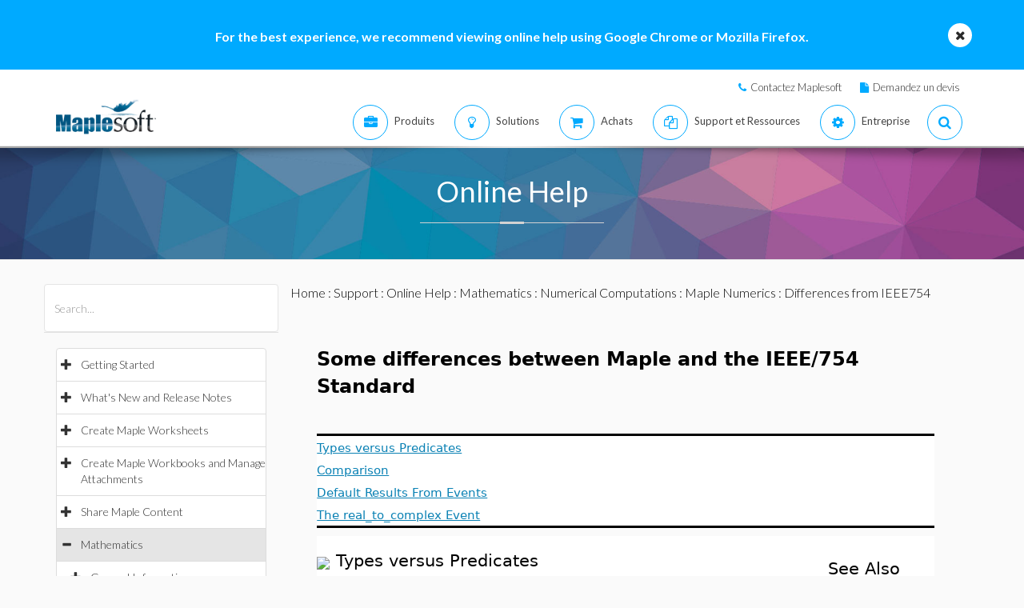

--- FILE ---
content_type: text/plain
request_url: https://c.6sc.co/?m=1
body_size: 1
content:
6suuid=e6263e177f151900e2977469250300000c0b3100